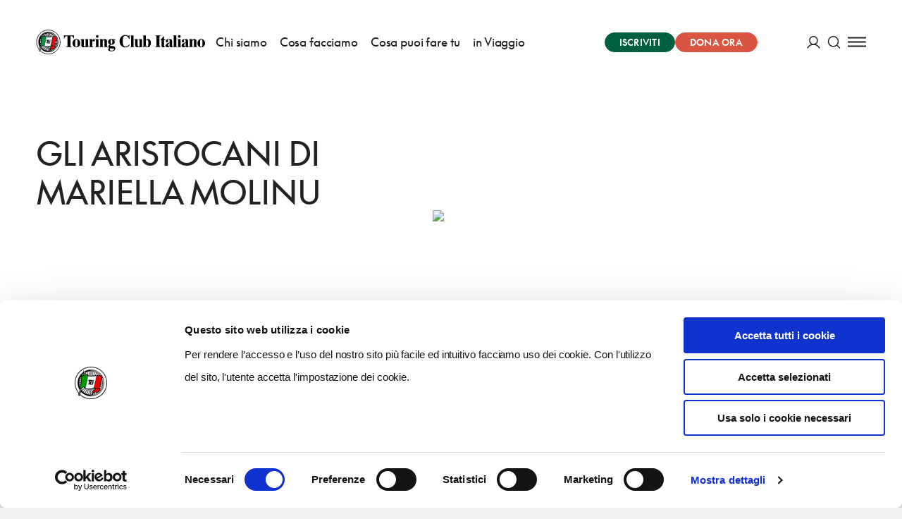

--- FILE ---
content_type: application/javascript; charset=UTF-8
request_url: https://www.touringclub.it/prod/_nuxt/e6deb18.js
body_size: 4561
content:
!function(e){function c(data){for(var c,d,n=data[0],o=data[1],l=data[2],i=0,h=[];i<n.length;i++)d=n[i],Object.prototype.hasOwnProperty.call(r,d)&&r[d]&&h.push(r[d][0]),r[d]=0;for(c in o)Object.prototype.hasOwnProperty.call(o,c)&&(e[c]=o[c]);for(v&&v(data);h.length;)h.shift()();return t.push.apply(t,l||[]),f()}function f(){for(var e,i=0;i<t.length;i++){for(var c=t[i],f=!0,d=1;d<c.length;d++){var o=c[d];0!==r[o]&&(f=!1)}f&&(t.splice(i--,1),e=n(n.s=c[0]))}return e}var d={},r={388:0},t=[];function n(c){if(d[c])return d[c].exports;var f=d[c]={i:c,l:!1,exports:{}};return e[c].call(f.exports,f,f.exports,n),f.l=!0,f.exports}n.e=function(e){var c=[],f=r[e];if(0!==f)if(f)c.push(f[2]);else{var d=new Promise((function(c,d){f=r[e]=[c,d]}));c.push(f[2]=d);var t,script=document.createElement("script");script.charset="utf-8",script.timeout=120,n.nc&&script.setAttribute("nonce",n.nc),script.src=function(e){return n.p+""+{0:"ebff9e8",1:"5a0bc46",2:"ef0662e",3:"60db136",4:"71065af",5:"0fe100a",6:"d5f9cab",7:"2accda9",8:"803e367",9:"e6faee4",10:"1323407",11:"efb3dce",12:"8b9684e",13:"4d72537",14:"584e2db",15:"9bce015",16:"fd94f5b",17:"03e3eb2",18:"04ecfe7",19:"a56094c",20:"f474f5f",21:"c418b99",22:"cd92343",23:"23752b9",24:"b74f593",25:"d147d5d",26:"c916bfc",27:"e5d5e9b",28:"0911574",29:"b2c3c94",30:"61e9092",31:"72915ff",32:"f5b485a",33:"2370a1b",34:"de46f1c",35:"8541a59",36:"a0fef0e",37:"5449642",38:"bdec239",39:"fbe41b1",40:"0a5c7e5",41:"f117840",42:"861cd57",43:"47febd0",44:"817b870",45:"88576ab",46:"ad4b9ab",47:"7e874cc",48:"4a9d6ab",49:"60166dc",50:"44a6b1e",51:"8c4a837",52:"c00dc6e",53:"d7f15f0",54:"f24bef8",55:"bf7b7bb",56:"bb1abdc",57:"dd1481d",58:"58d5ee6",59:"8454dcf",60:"d70800e",61:"377ccd4",62:"511fe14",63:"88db1cf",64:"bd213d6",65:"6d75567",66:"af81702",67:"dae7a64",68:"8446ab3",69:"7b79f53",70:"bc42dc1",71:"6c67a96",72:"6eeac22",73:"aee75f6",74:"4734366",75:"0c692bf",76:"28403c5",77:"9e36b2b",78:"ae2022a",79:"6484640",80:"15cb37c",81:"c2feff3",82:"dbfe66e",83:"8f5ddfa",84:"0d832a3",85:"01f1efe",86:"d0e3a46",87:"71a8437",88:"7e9328a",89:"9299668",90:"f030590",91:"276c6a8",92:"5812b9c",93:"7aa88a5",94:"3969955",95:"2b2a816",98:"fb026fd",99:"a90e3bb",100:"b0a95e8",101:"8f303b7",102:"11e5fd2",103:"fcf4615",104:"85e8c23",105:"b904cdc",106:"736ca2f",107:"f5a2132",108:"ef66811",109:"a393b5c",110:"a1886bb",111:"fad3a24",112:"e0dfbf0",113:"e0e31a1",114:"a4e98d8",115:"fd6b0c3",116:"d9e252c",117:"23ebb32",118:"f2be94e",119:"bb2629d",120:"b52f697",121:"efa6cda",122:"7554f65",123:"a391f5f",124:"6a498df",125:"f5a8c3a",126:"651b942",127:"ca9bf63",128:"0883f90",129:"34fd28d",130:"6a72921",131:"d4168bf",132:"9181316",133:"38d5359",134:"b0cb3ec",135:"3ede755",136:"bc6a15c",137:"1c33eab",138:"7b14d78",139:"d01d718",140:"c34257b",141:"c5b1c2d",142:"3f46157",143:"61c34e8",144:"35e30cc",145:"903b2fd",146:"c970f7d",147:"96c8fa0",148:"1d037e2",149:"4831ee7",150:"9609b81",151:"d486f86",152:"bc62a9c",153:"cb331aa",154:"821f499",155:"8a95866",156:"8cba190",157:"b9c8dd2",158:"f41319e",159:"6d7ea6c",160:"a4e48f8",161:"4238496",162:"097f05a",163:"37efa04",164:"62b20de",165:"0217384",166:"950e1b0",167:"ec0c27d",168:"4b35e32",169:"e47f5d5",170:"1b9c1c8",171:"2190ff8",172:"ae147cf",173:"6beecbe",174:"0295319",175:"9e702c0",176:"51f2d7b",177:"50ddbb5",178:"c16c17d",179:"d575f69",180:"df345e2",181:"5436f56",182:"861deb6",183:"2796f33",184:"0d0b27b",185:"3a6494c",186:"2d29ddc",187:"c6f815c",188:"3d49a9f",189:"b11a6be",190:"879f32d",191:"ccc6dfe",192:"998da46",193:"cf93cac",194:"8167f2b",195:"2627bc6",196:"87393c1",197:"48a13cb",198:"4b49590",199:"d13fffb",200:"fee4104",201:"3eb21f9",202:"38da9bc",203:"c52c309",204:"ad699c9",205:"62bff04",206:"6dfef60",207:"2c936c2",208:"4badabc",209:"4f68cdd",210:"339fb2d",211:"fcc95ac",212:"5181be7",213:"110019d",214:"857329b",215:"4387737",216:"9f597f3",217:"40e4e2a",218:"5d20fcf",219:"658aff4",220:"69e3e77",221:"1d6da38",222:"c96036b",223:"033c857",224:"cac1984",225:"6f7e76b",226:"d1ce296",227:"333b325",228:"01c605f",229:"5d14e33",230:"b64ec1f",231:"06737ed",232:"1d308b1",233:"d5bdb63",234:"9a08e60",235:"ac364aa",236:"11d1b21",237:"be71eae",238:"6beb450",239:"7dc85e3",240:"10c4895",241:"0bed09e",242:"7a872c7",243:"e5a593c",244:"fa219e6",245:"2aedd5c",246:"aca564e",247:"2f4a6bf",248:"18b48e5",249:"a6bdc98",250:"7e1ee88",251:"3ca602b",252:"d101308",253:"55d2a00",254:"a3b8242",255:"7222f70",256:"5166730",257:"c85705e",258:"22fcad7",259:"5906bae",260:"d145577",261:"5db49e6",262:"333a59a",263:"23b1e78",264:"e479084",265:"1d8c6b9",266:"28aca16",267:"4e590d7",268:"fd06aab",269:"59d75b6",270:"0c3baab",271:"e33a489",272:"62df74d",273:"2db9c5e",274:"d94c96a",275:"3e85c5c",276:"44102e4",277:"5afbacb",278:"99b159b",279:"04903e5",280:"3ea5920",281:"c727bdd",282:"1990964",283:"937d1e0",284:"f1187c9",285:"64a56e4",286:"7d7558c",287:"e6e67b1",288:"6c35f7d",289:"a5a09f0",290:"5c9d300",291:"d3f9817",292:"94b9b95",293:"434065a",294:"50c7866",295:"6cbe122",296:"6ac9650",297:"f8e44ad",298:"84e3e4f",299:"82e75cf",300:"29d5d19",301:"721ed1e",302:"a0c4079",303:"4814f6b",304:"555677a",305:"58f124a",306:"6428296",307:"2f18220",308:"da5c6a2",309:"feb16b3",310:"5f836e0",311:"9d64964",312:"8cfe3f8",313:"1334f39",314:"032240f",315:"fc8ce98",316:"e261004",317:"b883fd3",318:"61a4778",319:"91287cb",320:"c1f9d87",321:"8aea5cd",322:"8d9743a",323:"f9fc7bc",324:"435d824",325:"3874d28",326:"2f8f991",327:"a179e6d",328:"77de681",329:"26f237a",330:"22e0952",331:"b9be69b",332:"c2f2061",333:"b1b82c3",334:"e27903c",335:"58d3c78",336:"9b4600b",337:"e4608a0",338:"de53d6d",339:"5f20e82",340:"eccfb11",341:"d7de905",342:"90cd599",343:"49c2d7a",344:"a18690f",345:"10944b5",346:"33d65e2",347:"b1f0d6e",348:"e3a8d9b",349:"398b7a8",350:"dfff45f",351:"35ae02d",352:"ec92351",353:"40a1184",354:"0604cda",355:"e60bac9",356:"22fb8bb",357:"c41a1fa",358:"c5d6dad",359:"b61f471",360:"74e923c",361:"1e67dba",362:"c32eac4",363:"27ba396",364:"7544322",365:"95f34e0",366:"626a2ab",367:"67969d8",368:"79d5eea",369:"3c94dc8",370:"4f74cef",371:"a20a4c8",372:"62a961d",373:"db039ec",374:"35f6ff8",375:"dcb06ee",376:"518292f",377:"39cdde3",378:"18858c2",379:"615eae5",380:"9e877c0",381:"fa9ff85",382:"629a9dc",383:"ee27f4a",384:"b1003f3",385:"f001b2e",386:"68ca862",387:"a66dd77",390:"b7dc220",391:"9610a83",392:"9df0cfd",393:"3410308",394:"3207aa7",395:"89844ce",396:"3d87d20",397:"b31289b",398:"a37af15",399:"9cbd8a0",400:"fc03964",401:"ef548b6",402:"c259e76",403:"13e094e",404:"71f7cc7",405:"8ab6b02",406:"089a4eb",407:"77e6ccf",408:"0891d96",409:"7f2f1e4",410:"9dafc19",411:"97bce1d",412:"ddbf874",413:"54967c0",414:"f789a70",415:"ad6a697",416:"a34e103",417:"26d27bf",418:"9e422eb",419:"fb6d5f1",420:"256733b",421:"cb6b278",422:"129b7bf",423:"773dfb6",424:"4001dab",425:"106e251",426:"acb8e1b",427:"3bd66ab",428:"2f6d10a",429:"d67835e",430:"42e964c",431:"b030760",432:"26e9ae3",433:"a417ca2",434:"83533a4",435:"abad8a4",436:"eb592be",437:"31b9d2a",438:"6568fd9",439:"9eabbfd",440:"7b75d42",441:"1230b7e",442:"96f09d4",443:"146816c",444:"29c5425",445:"8016d45",446:"404c8e9",447:"b0ded72",448:"c46a74e",449:"be3dd64",450:"465679b",451:"d2616f8",452:"5342870",453:"b925374",454:"b8ba814",455:"a328f07",456:"a0ee1e5",457:"aa93390",458:"4410ae2",459:"0ea7a62",460:"e98bf45",461:"4b1cc5d",462:"9a7e7bd",463:"a88ec4e",464:"965a8e9",465:"b151100",466:"9b5fb98",467:"bb34e49",468:"e0c2a7a",469:"b55e918",470:"d15eb2d",471:"df9ee44",472:"ccd80d6",473:"7bca91e",474:"e50e8ff",475:"0f77de1",476:"b941047",477:"6520c08",478:"1a69248",479:"f9fb9f2",480:"88f51c7",481:"ed11115",482:"10b3bae",483:"5142062",484:"2929077",485:"5b7813c",486:"d2e0865",487:"2561628",488:"40957c1",489:"0cb3ec6",490:"0aa6016",491:"d4ca9a6"}[e]+".js"}(e);var o=new Error;t=function(c){script.onerror=script.onload=null,clearTimeout(l);var f=r[e];if(0!==f){if(f){var d=c&&("load"===c.type?"missing":c.type),t=c&&c.target&&c.target.src;o.message="Loading chunk "+e+" failed.\n("+d+": "+t+")",o.name="ChunkLoadError",o.type=d,o.request=t,f[1](o)}r[e]=void 0}};var l=setTimeout((function(){t({type:"timeout",target:script})}),12e4);script.onerror=script.onload=t,document.head.appendChild(script)}return Promise.all(c)},n.m=e,n.c=d,n.d=function(e,c,f){n.o(e,c)||Object.defineProperty(e,c,{enumerable:!0,get:f})},n.r=function(e){"undefined"!=typeof Symbol&&Symbol.toStringTag&&Object.defineProperty(e,Symbol.toStringTag,{value:"Module"}),Object.defineProperty(e,"__esModule",{value:!0})},n.t=function(e,c){if(1&c&&(e=n(e)),8&c)return e;if(4&c&&"object"==typeof e&&e&&e.__esModule)return e;var f=Object.create(null);if(n.r(f),Object.defineProperty(f,"default",{enumerable:!0,value:e}),2&c&&"string"!=typeof e)for(var d in e)n.d(f,d,function(c){return e[c]}.bind(null,d));return f},n.n=function(e){var c=e&&e.__esModule?function(){return e.default}:function(){return e};return n.d(c,"a",c),c},n.o=function(object,e){return Object.prototype.hasOwnProperty.call(object,e)},n.p="/prod/_nuxt/",n.oe=function(e){throw console.error(e),e};var o=window.webpackJsonp=window.webpackJsonp||[],l=o.push.bind(o);o.push=c,o=o.slice();for(var i=0;i<o.length;i++)c(o[i]);var v=l;f()}([]);

--- FILE ---
content_type: application/javascript; charset=UTF-8
request_url: https://www.touringclub.it/prod/_nuxt/60db136.js
body_size: 26118
content:
(window.webpackJsonp=window.webpackJsonp||[]).push([[3,160,198],{604:function(module,__webpack_exports__,__webpack_require__){"use strict";eval("// ESM COMPAT FLAG\n__webpack_require__.r(__webpack_exports__);\n\n// CONCATENATED MODULE: ./node_modules/vue-loader/lib/loaders/templateLoader.js??vue-loader-options!./node_modules/@nuxt/components/dist/loader.js??ref--0-0!./node_modules/vue-loader/lib??vue-loader-options!./components/commons/MainContent.vue?vue&type=template&id=80cf8bb0&\nvar render = function () {\nvar _obj;\nvar _vm=this;var _h=_vm.$createElement;var _c=_vm._self._c||_h;return (_vm.isContentVisible)?_c('div',{staticClass:\"main-content grid\",class:( _obj = {}, _obj[(\"main-content--\" + _vm.skin)] = _vm.skin, _obj )},[_vm._t(\"beforeMainContent\"),_vm._v(\" \"),((_vm.blocks && _vm.blocks.length) || _vm.geocmsContent.description)?_c('div',{staticClass:\"main-content__blocks\"},[(_vm.geocmsContent && _vm.geocmsContent.description)?_c('geo-cms-content',{staticClass:\"main-content__blocks__item main-content__blocks__item--sponsored\",attrs:{\"sponsored\":_vm.geocmsContent.sponsored}},[_vm._v(\"\\n      \"+_vm._s(_vm.geocmsContent.description)+\"\\n    \")]):(_vm.mainContent && _vm.mainContent.length)?[_vm._l((_vm.mainContent),function(block,index){\n  var _obj;\nreturn _c('block-' + block.blockName.replace('/', '-'),{key:index,tag:\"component\",class:( _obj = {\n          'main-content__blocks__item': true\n        }, _obj[(\"main-content__blocks__item--\" + (block.blockName.replace(\n            '/',\n            '-'\n          )))] = block.blockName, _obj ),attrs:{\"block\":block}})}),_vm._v(\" \"),(_vm.moreContent)?[_c('div',{staticClass:\"main-content__blocks__more is-hidden\",attrs:{\"id\":\"more-content\"}},_vm._l((_vm.moreContent),function(block,index){\n        var _obj;\nreturn _c('block-' + block.blockName.replace('/', '-'),{key:index,tag:\"component\",class:( _obj = {\n              'main-content__blocks__item': true\n            }, _obj[(\"main-content__blocks__item--\" + (block.blockName.replace(\n                '/',\n                '-'\n              )))] = block.blockName, _obj ),attrs:{\"block\":block}})}),1)]:_vm._e()]:_vm._e(),_vm._v(\" \"),_vm._t(\"afterMainContent\")],2):_vm._e(),_vm._v(\" \"),_vm._t(\"share\",function(){return [_c('div',{staticClass:\"main-content__share\"},[_c('share-button',[_vm._v(\"Condividi\")]),_vm._v(\" \"),(_vm.postLikes.id)?_c('like-counter',{attrs:{\"count\":+_vm.postLikes.count,\"post-id\":_vm.postLikes.id}}):_vm._e()],1)]}),_vm._v(\" \"),(_vm.$slots.sidebar || _vm.$scopedSlots.sidebar)?_c('aside',{staticClass:\"main-content__sidebar\"},[_vm._t(\"sidebar\")],2):_vm._e()],2):_vm._e()}\nvar staticRenderFns = []\n\n\n// CONCATENATED MODULE: ./components/commons/MainContent.vue?vue&type=template&id=80cf8bb0&\n\n// EXTERNAL MODULE: ./node_modules/core-js/modules/es.object.keys.js\nvar es_object_keys = __webpack_require__(15);\n\n// EXTERNAL MODULE: ./node_modules/core-js/modules/es.object.get-own-property-descriptor.js\nvar es_object_get_own_property_descriptor = __webpack_require__(24);\n\n// EXTERNAL MODULE: ./node_modules/core-js/modules/web.dom-collections.for-each.js\nvar web_dom_collections_for_each = __webpack_require__(9);\n\n// EXTERNAL MODULE: ./node_modules/core-js/modules/es.object.get-own-property-descriptors.js\nvar es_object_get_own_property_descriptors = __webpack_require__(25);\n\n// EXTERNAL MODULE: ./node_modules/@babel/runtime/helpers/esm/defineProperty.js\nvar defineProperty = __webpack_require__(5);\n\n// EXTERNAL MODULE: ./node_modules/core-js/modules/es.object.to-string.js\nvar es_object_to_string = __webpack_require__(21);\n\n// EXTERNAL MODULE: ./node_modules/core-js/modules/es.string.iterator.js\nvar es_string_iterator = __webpack_require__(31);\n\n// EXTERNAL MODULE: ./node_modules/core-js/modules/web.dom-collections.iterator.js\nvar web_dom_collections_iterator = __webpack_require__(39);\n\n// EXTERNAL MODULE: ./node_modules/core-js/modules/es.array.find.js\nvar es_array_find = __webpack_require__(56);\n\n// EXTERNAL MODULE: ./node_modules/core-js/modules/es.object.values.js\nvar es_object_values = __webpack_require__(301);\n\n// EXTERNAL MODULE: ./node_modules/core-js/modules/es.array.filter.js\nvar es_array_filter = __webpack_require__(11);\n\n// EXTERNAL MODULE: ./node_modules/core-js/modules/es.symbol.js\nvar es_symbol = __webpack_require__(19);\n\n// EXTERNAL MODULE: ./node_modules/core-js/modules/es.symbol.description.js\nvar es_symbol_description = __webpack_require__(69);\n\n// EXTERNAL MODULE: ./node_modules/core-js/modules/es.array.join.js\nvar es_array_join = __webpack_require__(45);\n\n// EXTERNAL MODULE: ./node_modules/core-js/modules/es.regexp.exec.js\nvar es_regexp_exec = __webpack_require__(8);\n\n// EXTERNAL MODULE: ./node_modules/core-js/modules/es.string.split.js\nvar es_string_split = __webpack_require__(43);\n\n// EXTERNAL MODULE: ./node_modules/core-js/modules/es.string.replace.js\nvar es_string_replace = __webpack_require__(27);\n\n// EXTERNAL MODULE: ./node_modules/core-js/modules/es.array.find-index.js\nvar es_array_find_index = __webpack_require__(570);\n\n// EXTERNAL MODULE: ./node_modules/core-js/modules/es.array.slice.js\nvar es_array_slice = __webpack_require__(49);\n\n// EXTERNAL MODULE: ./components/commons/ShareButton.vue + 4 modules\nvar ShareButton = __webpack_require__(824);\n\n// EXTERNAL MODULE: ./components/commons/LikeCounter.vue + 4 modules\nvar LikeCounter = __webpack_require__(825);\n\n// EXTERNAL MODULE: ./components/commons/GeoCmsContent.vue + 4 modules\nvar GeoCmsContent = __webpack_require__(826);\n\n// EXTERNAL MODULE: ./mixins/index.js + 7 modules\nvar mixins = __webpack_require__(179);\n\n// EXTERNAL MODULE: ./helpers/utils.js\nvar utils = __webpack_require__(28);\n\n// CONCATENATED MODULE: ./node_modules/babel-loader/lib??ref--2-0!./node_modules/@nuxt/components/dist/loader.js??ref--0-0!./node_modules/vue-loader/lib??vue-loader-options!./components/commons/MainContent.vue?vue&type=script&lang=js&\n\n\n\n\n\n\nfunction ownKeys(object, enumerableOnly) { var keys = Object.keys(object); if (Object.getOwnPropertySymbols) { var symbols = Object.getOwnPropertySymbols(object); if (enumerableOnly) { symbols = symbols.filter(function (sym) { return Object.getOwnPropertyDescriptor(object, sym).enumerable; }); } keys.push.apply(keys, symbols); } return keys; }\n\nfunction _objectSpread(target) { for (var i = 1; i < arguments.length; i++) { var source = arguments[i] != null ? arguments[i] : {}; if (i % 2) { ownKeys(Object(source), true).forEach(function (key) { Object(defineProperty[\"a\" /* default */])(target, key, source[key]); }); } else if (Object.getOwnPropertyDescriptors) { Object.defineProperties(target, Object.getOwnPropertyDescriptors(source)); } else { ownKeys(Object(source)).forEach(function (key) { Object.defineProperty(target, key, Object.getOwnPropertyDescriptor(source, key)); }); } } return target; }\n\n\n\n\n\n\n\n\n\n\n\n\n\n\n\n//\n//\n//\n//\n//\n//\n//\n//\n//\n//\n//\n//\n//\n//\n//\n//\n//\n//\n//\n//\n//\n//\n//\n//\n//\n//\n//\n//\n//\n//\n//\n//\n//\n//\n//\n//\n//\n//\n//\n//\n//\n//\n//\n//\n//\n//\n//\n//\n//\n//\n//\n//\n//\n//\n//\n//\n//\n//\n//\n//\n//\n//\n//\n//\n//\n//\n//\n//\n//\n//\n//\n//\n//\n//\n//\n//\n//\n\n\n\n\n\nvar blockNames = ['BlockCoreHeading', 'BlockCoreImage', 'BlockCoreColumns', 'BlockCoreGallery', 'BlockCoreParagraph', 'BlockCoreList', 'BlockCoreVideo', 'BlockCoreEmbedYoutube', 'BlockCoreEmbedVimeo', 'BlockCoreHtml', 'BlockCoreQuote', 'BlockCoreMore', 'BlockCoreSeparator'];\nvar blocks = {};\nblockNames.forEach(function (name) {\n  blocks[name] = function () {\n    return __webpack_require__(766)(\"./\".concat(name));\n  };\n});\n/* harmony default export */ var MainContentvue_type_script_lang_js_ = ({\n  name: 'MainContent',\n  components: _objectSpread({\n    ShareButton: ShareButton[\"default\"],\n    LikeCounter: LikeCounter[\"default\"],\n    GeoCmsContent: GeoCmsContent[\"default\"]\n  }, blocks),\n  mixins: [mixins[\"e\" /* loginAnchorClick */]],\n  props: {\n    skin: {\n      type: String,\n      default: function _default() {\n        return 'default';\n      }\n    },\n    blocks: {\n      type: Array,\n      default: function _default() {\n        return [];\n      }\n    },\n    attachments: {\n      type: Object,\n      default: function _default() {\n        return {\n          title: 'Scarica gli allegati',\n          items: []\n        };\n      }\n    },\n    postLikes: {\n      type: Object,\n      default: function _default() {\n        return {};\n      }\n    },\n    geocmsContent: {\n      type: Object,\n      default: function _default() {\n        return {\n          description: '',\n          sponsored: false\n        };\n      }\n    }\n  },\n  computed: {\n    isContentVisible: function isContentVisible() {\n      var _this$blocks;\n\n      return ((_this$blocks = this.blocks) === null || _this$blocks === void 0 ? void 0 : _this$blocks.length) || this.hasValidSidebarSlot;\n    },\n    hasValidSidebarSlot: function hasValidSidebarSlot() {\n      var _this$$slots, _this$$slots$sidebar, _mainSidebar$componen;\n\n      if (!((_this$$slots = this.$slots) !== null && _this$$slots !== void 0 && (_this$$slots$sidebar = _this$$slots.sidebar) !== null && _this$$slots$sidebar !== void 0 && _this$$slots$sidebar.length)) {\n        return false;\n      }\n\n      var mainSidebar = this.$slots.sidebar.find(function (component) {\n        var _component$componentO;\n\n        return (component === null || component === void 0 ? void 0 : (_component$componentO = component.componentOptions) === null || _component$componentO === void 0 ? void 0 : _component$componentO.tag) === 'main-sidebar';\n      });\n      return mainSidebar ? Object.values((_mainSidebar$componen = mainSidebar.componentOptions.propsData) === null || _mainSidebar$componen === void 0 ? void 0 : _mainSidebar$componen.items).some(function (item) {\n        return item.is_active || typeof item.is_active === 'undefined';\n      }) : true;\n    },\n    validBlocks: function validBlocks() {\n      var _this = this;\n\n      return this.blocks.filter(function (block) {\n        var _this$geocmsContent;\n\n        var hasValidBlockName = typeof (block === null || block === void 0 ? void 0 : block.blockName) === 'string';\n\n        if (!((_this$geocmsContent = _this.geocmsContent) !== null && _this$geocmsContent !== void 0 && _this$geocmsContent.description)) {\n          return hasValidBlockName;\n        }\n\n        var blockContent = Object(utils[\"g\" /* extractFromTag */])(block.innerHTML, 'p').replace(/<br \\/>/g, '').split('\\n').join(' ');\n\n        var geocmsDescription = _this.geocmsContent.description.split('\\n').join('');\n\n        return hasValidBlockName && blockContent !== geocmsDescription;\n      });\n    },\n    readMoreBlockIndex: function readMoreBlockIndex() {\n      return this.validBlocks.findIndex(function (block) {\n        return block.blockName === 'core/more';\n      });\n    },\n    hadReadMoreBlock: function hadReadMoreBlock() {\n      return this.readMoreBlockIndex >= 0;\n    },\n    mainContent: function mainContent() {\n      return this.hadReadMoreBlock ? this.validBlocks.slice(0, this.readMoreBlockIndex + 1) : this.validBlocks;\n    },\n    moreContent: function moreContent() {\n      return this.hadReadMoreBlock ? this.validBlocks.slice(this.readMoreBlockIndex + 1).filter(function (block) {\n        return block.blockName !== 'core/more';\n      }) : null;\n    }\n  }\n});\n// CONCATENATED MODULE: ./components/commons/MainContent.vue?vue&type=script&lang=js&\n /* harmony default export */ var commons_MainContentvue_type_script_lang_js_ = (MainContentvue_type_script_lang_js_); \n// EXTERNAL MODULE: ./components/commons/MainContent.vue?vue&type=style&index=0&lang=scss&\nvar MainContentvue_type_style_index_0_lang_scss_ = __webpack_require__(836);\n\n// EXTERNAL MODULE: ./node_modules/vue-loader/lib/runtime/componentNormalizer.js\nvar componentNormalizer = __webpack_require__(3);\n\n// CONCATENATED MODULE: ./components/commons/MainContent.vue\n\n\n\n\n\n\n/* normalize component */\n\nvar component = Object(componentNormalizer[\"a\" /* default */])(\n  commons_MainContentvue_type_script_lang_js_,\n  render,\n  staticRenderFns,\n  false,\n  null,\n  null,\n  null\n  \n)\n\n/* harmony default export */ var MainContent = __webpack_exports__[\"default\"] = (component.exports);//# sourceURL=[module]\n//# sourceMappingURL=[data-uri]\n//# sourceURL=webpack-internal:///604\n")},672:function(module,exports,__webpack_require__){eval("// style-loader: Adds some css to the DOM by adding a <style> tag\n\n// load the styles\nvar content = __webpack_require__(796);\nif(content.__esModule) content = content.default;\nif(typeof content === 'string') content = [[module.i, content, '']];\nif(content.locals) module.exports = content.locals;\n// add the styles to the DOM\nvar add = __webpack_require__(18).default\nvar update = add(\"2e289290\", content, true, {\"sourceMap\":false});//# sourceURL=[module]\n//# sourceMappingURL=[data-uri]\n//# sourceURL=webpack-internal:///672\n")},673:function(module,exports,__webpack_require__){eval("// style-loader: Adds some css to the DOM by adding a <style> tag\n\n// load the styles\nvar content = __webpack_require__(798);\nif(content.__esModule) content = content.default;\nif(typeof content === 'string') content = [[module.i, content, '']];\nif(content.locals) module.exports = content.locals;\n// add the styles to the DOM\nvar add = __webpack_require__(18).default\nvar update = add(\"64bec638\", content, true, {\"sourceMap\":false});//# sourceURL=[module]\n//# sourceMappingURL=[data-uri]\n//# sourceURL=webpack-internal:///673\n")},674:function(module,exports,__webpack_require__){eval("// style-loader: Adds some css to the DOM by adding a <style> tag\n\n// load the styles\nvar content = __webpack_require__(800);\nif(content.__esModule) content = content.default;\nif(typeof content === 'string') content = [[module.i, content, '']];\nif(content.locals) module.exports = content.locals;\n// add the styles to the DOM\nvar add = __webpack_require__(18).default\nvar update = add(\"745d7990\", content, true, {\"sourceMap\":false});//# sourceURL=[module]\n//# sourceMappingURL=[data-uri]\n//# sourceURL=webpack-internal:///674\n")},730:function(module,exports,__webpack_require__){eval("// style-loader: Adds some css to the DOM by adding a <style> tag\n\n// load the styles\nvar content = __webpack_require__(837);\nif(content.__esModule) content = content.default;\nif(typeof content === 'string') content = [[module.i, content, '']];\nif(content.locals) module.exports = content.locals;\n// add the styles to the DOM\nvar add = __webpack_require__(18).default\nvar update = add(\"55b43f58\", content, true, {\"sourceMap\":false});//# sourceURL=[module]\n//# sourceMappingURL=[data-uri]\n//# sourceURL=webpack-internal:///730\n")},766:function(module,exports,__webpack_require__){eval('var map = {\n\t"./BlockAcfFigures": [\n\t\t771,\n\t\t29\n\t],\n\t"./BlockAcfFigures.vue": [\n\t\t771,\n\t\t29\n\t],\n\t"./BlockCoreColumns": [\n\t\t765,\n\t\t90\n\t],\n\t"./BlockCoreColumns.vue": [\n\t\t765,\n\t\t90\n\t],\n\t"./BlockCoreEmbedVimeo": [\n\t\t772,\n\t\t30\n\t],\n\t"./BlockCoreEmbedVimeo.vue": [\n\t\t772,\n\t\t30\n\t],\n\t"./BlockCoreEmbedYoutube": [\n\t\t773,\n\t\t31\n\t],\n\t"./BlockCoreEmbedYoutube.vue": [\n\t\t773,\n\t\t31\n\t],\n\t"./BlockCoreGallery": [\n\t\t774,\n\t\t32\n\t],\n\t"./BlockCoreGallery.vue": [\n\t\t774,\n\t\t32\n\t],\n\t"./BlockCoreHeading": [\n\t\t775,\n\t\t33\n\t],\n\t"./BlockCoreHeading.vue": [\n\t\t775,\n\t\t33\n\t],\n\t"./BlockCoreHtml": [\n\t\t776,\n\t\t34\n\t],\n\t"./BlockCoreHtml.vue": [\n\t\t776,\n\t\t34\n\t],\n\t"./BlockCoreImage": [\n\t\t777,\n\t\t35\n\t],\n\t"./BlockCoreImage.vue": [\n\t\t777,\n\t\t35\n\t],\n\t"./BlockCoreList": [\n\t\t778,\n\t\t36\n\t],\n\t"./BlockCoreList.vue": [\n\t\t778,\n\t\t36\n\t],\n\t"./BlockCoreMore": [\n\t\t779,\n\t\t37\n\t],\n\t"./BlockCoreMore.vue": [\n\t\t779,\n\t\t37\n\t],\n\t"./BlockCoreParagraph": [\n\t\t724,\n\t\t38\n\t],\n\t"./BlockCoreParagraph.vue": [\n\t\t724,\n\t\t38\n\t],\n\t"./BlockCoreQuote": [\n\t\t780,\n\t\t39\n\t],\n\t"./BlockCoreQuote.vue": [\n\t\t780,\n\t\t39\n\t],\n\t"./BlockCoreSeparator": [\n\t\t781,\n\t\t40\n\t],\n\t"./BlockCoreSeparator.vue": [\n\t\t781,\n\t\t40\n\t],\n\t"./BlockCoreVideo": [\n\t\t782,\n\t\t41\n\t],\n\t"./BlockCoreVideo.vue": [\n\t\t782,\n\t\t41\n\t]\n};\nfunction webpackAsyncContext(req) {\n\tif(!__webpack_require__.o(map, req)) {\n\t\treturn Promise.resolve().then(function() {\n\t\t\tvar e = new Error("Cannot find module \'" + req + "\'");\n\t\t\te.code = \'MODULE_NOT_FOUND\';\n\t\t\tthrow e;\n\t\t});\n\t}\n\n\tvar ids = map[req], id = ids[0];\n\treturn __webpack_require__.e(ids[1]).then(function() {\n\t\treturn __webpack_require__(id);\n\t});\n}\nwebpackAsyncContext.keys = function webpackAsyncContextKeys() {\n\treturn Object.keys(map);\n};\nwebpackAsyncContext.id = 766;\nmodule.exports = webpackAsyncContext;//# sourceURL=[module]\n//# sourceMappingURL=[data-uri]\n//# sourceURL=webpack-internal:///766\n')},795:function(module,__webpack_exports__,__webpack_require__){"use strict";eval("/* harmony import */ var [base64] = __webpack_require__(672);\n/* harmony import */ var [base64] = /*#__PURE__*/__webpack_require__.n([base64]);\n/* unused harmony reexport * */\n//# sourceURL=[module]\n//# sourceMappingURL=[data-uri]\n//# sourceURL=webpack-internal:///795\n")},796:function(module,exports,__webpack_require__){eval('// Imports\nvar ___CSS_LOADER_API_IMPORT___ = __webpack_require__(17);\nvar ___CSS_LOADER_EXPORT___ = ___CSS_LOADER_API_IMPORT___(false);\n// Module\n___CSS_LOADER_EXPORT___.push([module.i, ".share-button{display:flex;align-items:center;border:0;margin-bottom:1.875rem;padding:0;font-size:.875rem;font-weight:500;line-height:1;letter-spacing:.0175rem;text-transform:uppercase;color:var(--accent-color);background-color:transparent}.share-button:hover{text-decoration:underline}.share-button__icon{display:block;width:1.5rem;height:1.75rem;margin-left:.75rem}", ""]);\n// Exports\nmodule.exports = ___CSS_LOADER_EXPORT___;\n//# sourceURL=[module]\n//# sourceMappingURL=[data-uri]\n//# sourceURL=webpack-internal:///796\n')},797:function(module,__webpack_exports__,__webpack_require__){"use strict";eval("/* harmony import */ var [base64] = __webpack_require__(673);\n/* harmony import */ var [base64] = /*#__PURE__*/__webpack_require__.n([base64]);\n/* unused harmony reexport * */\n//# sourceURL=[module]\n//# sourceMappingURL=[data-uri]\n//# sourceURL=webpack-internal:///797\n")},798:function(module,exports,__webpack_require__){eval('// Imports\nvar ___CSS_LOADER_API_IMPORT___ = __webpack_require__(17);\nvar ___CSS_LOADER_EXPORT___ = ___CSS_LOADER_API_IMPORT___(false);\n// Module\n___CSS_LOADER_EXPORT___.push([module.i, ".like-counter{font-size:.8125rem;text-transform:uppercase;text-align:center;color:#4c9268}.like-counter:not(:first-child){padding-top:1.375rem;border-top:1px solid rgba(34,34,34,.2)}.like-counter:not(:last-child){padding-bottom:1.75rem;border-bottom:1px solid rgba(34,34,34,.2)}.like-counter__wrapper{opacity:1;transition:opacity .3s ease-out;pointer-events:all}.like-counter.is-loading .like-counter__wrapper{pointer-events:none;-webkit-animation-name:loading;animation-name:loading;-webkit-animation-duration:1s;animation-duration:1s;animation-direction:alternate-reverse;-webkit-animation-iteration-count:infinite;animation-iteration-count:infinite}.like-counter__total{display:block;font-size:2.25rem}.like-counter__button{display:block;width:100%;margin-top:1.25rem;padding:.625rem 1.25rem;border:0;border-radius:1.25rem;font-size:.8125rem;line-height:1.25;letter-spacing:.02em;text-transform:uppercase;color:#fff;background-color:#4c9268;opacity:1;transition:.3s ease-out}.like-counter__button:hover{background-color:#005f40}@-webkit-keyframes loading{0%{opacity:1}to{opacity:.4}}@keyframes loading{0%{opacity:1}to{opacity:.4}}", ""]);\n// Exports\nmodule.exports = ___CSS_LOADER_EXPORT___;\n//# sourceURL=[module]\n//# sourceMappingURL=[data-uri]\n//# sourceURL=webpack-internal:///798\n')},799:function(module,__webpack_exports__,__webpack_require__){"use strict";eval("/* harmony import */ var [base64] = __webpack_require__(674);\n/* harmony import */ var [base64] = /*#__PURE__*/__webpack_require__.n([base64]);\n/* unused harmony reexport * */\n//# sourceURL=[module]\n//# sourceMappingURL=[data-uri]\n//# sourceURL=webpack-internal:///799\n")},800:function(module,exports,__webpack_require__){eval('// Imports\nvar ___CSS_LOADER_API_IMPORT___ = __webpack_require__(17);\nvar ___CSS_LOADER_EXPORT___ = ___CSS_LOADER_API_IMPORT___(false);\n// Module\n___CSS_LOADER_EXPORT___.push([module.i, ".geocms-content{position:relative}.geocms-content--sponsored{border-top:1px solid rgba(34,34,34,.2);border-bottom:1px solid rgba(34,34,34,.2);padding-top:1.25rem;padding-bottom:1.25rem}@media screen and (min-width:64em){.geocms-content--sponsored{padding-top:2.5rem;padding-bottom:2.5rem}}.geocms-content:not(:last-child){margin-bottom:2.5rem}.geocms-content__label{display:block;padding-right:1.375rem;position:absolute;top:0;left:0;transform:translateY(-50%);font-size:.75rem;line-height:1.5;font-style:normal;font-weight:500;text-transform:uppercase;color:#005f40;background-color:#f2f5f3}.-orange-flags .geocms-content__label{background-color:#fbf7f2}.geocms-content p{margin:0;font-size:1.0625rem}@media screen and (min-width:64em){.geocms-content p{font-size:1.25rem}}", ""]);\n// Exports\nmodule.exports = ___CSS_LOADER_EXPORT___;\n//# sourceURL=[module]\n//# sourceMappingURL=[data-uri]\n//# sourceURL=webpack-internal:///800\n')},824:function(module,__webpack_exports__,__webpack_require__){"use strict";eval('// ESM COMPAT FLAG\n__webpack_require__.r(__webpack_exports__);\n\n// CONCATENATED MODULE: ./node_modules/vue-loader/lib/loaders/templateLoader.js??vue-loader-options!./node_modules/@nuxt/components/dist/loader.js??ref--0-0!./node_modules/vue-loader/lib??vue-loader-options!./components/commons/ShareButton.vue?vue&type=template&id=fe426836&\nvar render = function () {var _vm=this;var _h=_vm.$createElement;var _c=_vm._self._c||_h;return _c(\'button\',{staticClass:"share-button",attrs:{"type":"button"},on:{"click":function($event){$event.preventDefault();return _vm.showSharing.apply(null, arguments)}}},[_vm._t("default"),_vm._v(" "),_c(\'svg-icon\',{staticClass:"share-button__icon",attrs:{"name":"icon-share"}})],2)}\nvar staticRenderFns = []\n\n\n// CONCATENATED MODULE: ./components/commons/ShareButton.vue?vue&type=template&id=fe426836&\n\n// CONCATENATED MODULE: ./node_modules/babel-loader/lib??ref--2-0!./node_modules/@nuxt/components/dist/loader.js??ref--0-0!./node_modules/vue-loader/lib??vue-loader-options!./components/commons/ShareButton.vue?vue&type=script&lang=js&\n//\n//\n//\n//\n//\n//\n//\n/* harmony default export */ var ShareButtonvue_type_script_lang_js_ = ({\n  methods: {\n    showSharing: function showSharing() {\n      this.$store.dispatch(\'setSharing\', true);\n    }\n  }\n});\n// CONCATENATED MODULE: ./components/commons/ShareButton.vue?vue&type=script&lang=js&\n /* harmony default export */ var commons_ShareButtonvue_type_script_lang_js_ = (ShareButtonvue_type_script_lang_js_); \n// EXTERNAL MODULE: ./components/commons/ShareButton.vue?vue&type=style&index=0&lang=scss&\nvar ShareButtonvue_type_style_index_0_lang_scss_ = __webpack_require__(795);\n\n// EXTERNAL MODULE: ./node_modules/vue-loader/lib/runtime/componentNormalizer.js\nvar componentNormalizer = __webpack_require__(3);\n\n// CONCATENATED MODULE: ./components/commons/ShareButton.vue\n\n\n\n\n\n\n/* normalize component */\n\nvar component = Object(componentNormalizer["a" /* default */])(\n  commons_ShareButtonvue_type_script_lang_js_,\n  render,\n  staticRenderFns,\n  false,\n  null,\n  null,\n  null\n  \n)\n\n/* harmony default export */ var ShareButton = __webpack_exports__["default"] = (component.exports);//# sourceURL=[module]\n//# sourceMappingURL=[data-uri]\n//# sourceURL=webpack-internal:///824\n')},825:function(module,__webpack_exports__,__webpack_require__){"use strict";eval("// ESM COMPAT FLAG\n__webpack_require__.r(__webpack_exports__);\n\n// CONCATENATED MODULE: ./node_modules/vue-loader/lib/loaders/templateLoader.js??vue-loader-options!./node_modules/@nuxt/components/dist/loader.js??ref--0-0!./node_modules/vue-loader/lib??vue-loader-options!./components/commons/LikeCounter.vue?vue&type=template&id=18a9e069&\nvar render = function () {var _vm=this;var _h=_vm.$createElement;var _c=_vm._self._c||_h;return _c('div',{staticClass:\"like-counter\",class:{\n    'is-loading': _vm.isLoading,\n  }},[_c('div',{staticClass:\"like-counter__wrapper\"},[_c('b',{staticClass:\"like-counter__total\"},[_vm._v(_vm._s(_vm.formatLikes(_vm.likes)))]),_vm._v(\" \"),_c('span',[_vm._v(\"like\")]),_vm._v(\" \"),_c('button',{staticClass:\"like-counter__button\",class:{\n        'is-liked': _vm.isLiked,\n      },on:{\"click\":function($event){$event.preventDefault();return _vm.toggleLike.apply(null, arguments)}}},[_vm._v(\"\\n      \"+_vm._s(_vm.buttonLabel)+\"\\n    \")])])])}\nvar staticRenderFns = []\n\n\n// CONCATENATED MODULE: ./components/commons/LikeCounter.vue?vue&type=template&id=18a9e069&\n\n// EXTERNAL MODULE: ./node_modules/@babel/runtime/helpers/esm/asyncToGenerator.js\nvar asyncToGenerator = __webpack_require__(4);\n\n// EXTERNAL MODULE: ./node_modules/regenerator-runtime/runtime.js\nvar runtime = __webpack_require__(38);\n\n// EXTERNAL MODULE: ./node_modules/core-js/modules/es.number.constructor.js\nvar es_number_constructor = __webpack_require__(86);\n\n// EXTERNAL MODULE: ./node_modules/core-js/modules/es.array.concat.js\nvar es_array_concat = __webpack_require__(20);\n\n// EXTERNAL MODULE: ./node_modules/core-js/modules/es.string.trim.js\nvar es_string_trim = __webpack_require__(178);\n\n// EXTERNAL MODULE: ./node_modules/core-js/modules/es.string.ends-with.js\nvar es_string_ends_with = __webpack_require__(296);\n\n// EXTERNAL MODULE: ./node_modules/core-js/modules/es.regexp.exec.js\nvar es_regexp_exec = __webpack_require__(8);\n\n// EXTERNAL MODULE: ./node_modules/core-js/modules/es.string.replace.js\nvar es_string_replace = __webpack_require__(27);\n\n// EXTERNAL MODULE: ./node_modules/core-js/modules/es.number.to-fixed.js\nvar es_number_to_fixed = __webpack_require__(609);\n\n// CONCATENATED MODULE: ./node_modules/babel-loader/lib??ref--2-0!./node_modules/@nuxt/components/dist/loader.js??ref--0-0!./node_modules/vue-loader/lib??vue-loader-options!./components/commons/LikeCounter.vue?vue&type=script&lang=js&\n\n\n\n\n\n\n\n\n\n//\n//\n//\n//\n//\n//\n//\n//\n//\n//\n//\n//\n//\n//\n//\n//\n//\n//\n//\n//\n//\n//\n//\n//\n/* harmony default export */ var LikeCountervue_type_script_lang_js_ = ({\n  props: {\n    postId: {\n      type: Number,\n      required: true\n    },\n    count: {\n      type: [Number, String],\n      default: 0\n    }\n  },\n  data: function data() {\n    return {\n      fetchedOnMount: false,\n      isLoading: false,\n      isLiked: this.liked,\n      likes: this.normalizeCount(this.count)\n    };\n  },\n  fetch: function fetch() {\n    var _this = this;\n\n    return Object(asyncToGenerator[\"a\" /* default */])( /*#__PURE__*/regeneratorRuntime.mark(function _callee() {\n      return regeneratorRuntime.wrap(function _callee$(_context) {\n        while (1) {\n          switch (_context.prev = _context.next) {\n            case 0:\n              _this.isLoading = true;\n              _context.next = 3;\n              return _this.$axios.$get(\"\".concat(_this.endpoint, \"?post_id=\").concat(_this.postId)).then(function (data) {\n                _this.isLoading = false;\n                _this.isLiked = data.liked;\n                _this.likes = _this.normalizeCount(data.count);\n              });\n\n            case 3:\n            case \"end\":\n              return _context.stop();\n          }\n        }\n      }, _callee);\n    }))();\n  },\n  computed: {\n    buttonLabel: function buttonLabel() {\n      return this.isLiked ? 'Rimuovi' : 'Mi piace';\n    },\n    endpoint: function endpoint() {\n      var baseUrl = this.$nuxt.$data.layoutName === 'editorial' ? \"https://admin-turistico.touringclub.it/wp-json\" : \"https://admin-istituzionale.touringclub.it/wp-json\";\n      return \"\".concat(baseUrl, \"/bluelabs/v1/likes\");\n    }\n  },\n  mounted: function mounted() {\n    if (!this.fetchedOnMount) {\n      this.$fetch();\n    }\n  },\n  methods: {\n    normalizeCount: function normalizeCount(value) {\n      if (typeof value === 'number') return value;\n      var str = String(value).toUpperCase().trim();\n\n      if (str.endsWith('K')) {\n        return Math.round(parseFloat(str.replace('K', '')) * 1000);\n      }\n\n      if (str.endsWith('M')) {\n        return Math.round(parseFloat(str.replace('M', '')) * 1000000);\n      }\n\n      return parseInt(str.replace(/[^\\d]/g, ''), 10) || 0;\n    },\n    formatLikes: function formatLikes(num) {\n      if (num >= 1000000) return (num / 1000000).toFixed(1).replace('.0', '') + 'M';\n      if (num >= 1000) return (num / 1000).toFixed(1).replace('.0', '') + 'K';\n      return num;\n    },\n    toggleLike: function toggleLike() {\n      var _this2 = this;\n\n      return Object(asyncToGenerator[\"a\" /* default */])( /*#__PURE__*/regeneratorRuntime.mark(function _callee2() {\n        return regeneratorRuntime.wrap(function _callee2$(_context2) {\n          while (1) {\n            switch (_context2.prev = _context2.next) {\n              case 0:\n                _this2.isLoading = true;\n                _context2.next = 3;\n                return _this2.$axios.$post(_this2.endpoint, {\n                  post_id: _this2.postId\n                }).then(function (data) {\n                  _this2.isLoading = false;\n                  _this2.isLiked = data.liked;\n                  _this2.likes = _this2.normalizeCount(data.count);\n                });\n\n              case 3:\n              case \"end\":\n                return _context2.stop();\n            }\n          }\n        }, _callee2);\n      }))();\n    }\n  }\n});\n// CONCATENATED MODULE: ./components/commons/LikeCounter.vue?vue&type=script&lang=js&\n /* harmony default export */ var commons_LikeCountervue_type_script_lang_js_ = (LikeCountervue_type_script_lang_js_); \n// EXTERNAL MODULE: ./components/commons/LikeCounter.vue?vue&type=style&index=0&lang=scss&\nvar LikeCountervue_type_style_index_0_lang_scss_ = __webpack_require__(797);\n\n// EXTERNAL MODULE: ./node_modules/vue-loader/lib/runtime/componentNormalizer.js\nvar componentNormalizer = __webpack_require__(3);\n\n// CONCATENATED MODULE: ./components/commons/LikeCounter.vue\n\n\n\n\n\n\n/* normalize component */\n\nvar component = Object(componentNormalizer[\"a\" /* default */])(\n  commons_LikeCountervue_type_script_lang_js_,\n  render,\n  staticRenderFns,\n  false,\n  null,\n  null,\n  null\n  \n)\n\n/* harmony default export */ var LikeCounter = __webpack_exports__[\"default\"] = (component.exports);//# sourceURL=[module]\n//# sourceMappingURL=[data-uri]\n//# sourceURL=webpack-internal:///825\n")},826:function(module,__webpack_exports__,__webpack_require__){"use strict";eval("// ESM COMPAT FLAG\n__webpack_require__.r(__webpack_exports__);\n\n// CONCATENATED MODULE: ./node_modules/vue-loader/lib/loaders/templateLoader.js??vue-loader-options!./node_modules/@nuxt/components/dist/loader.js??ref--0-0!./node_modules/vue-loader/lib??vue-loader-options!./components/commons/GeoCmsContent.vue?vue&type=template&id=db319bc0&\nvar render = function () {var _vm=this;var _h=_vm.$createElement;var _c=_vm._self._c||_h;return _c('div',{class:{\n    'geocms-content': true,\n    'geocms-content--sponsored': _vm.sponsored,\n  }},[(_vm.sponsored)?_c('em',{staticClass:\"geocms-content__label\"},[_vm._v(_vm._s(_vm.label))]):_vm._e(),_vm._v(\" \"),_c('p',{staticClass:\"geocms-content__description\"},[_vm._t(\"default\")],2)])}\nvar staticRenderFns = []\n\n\n// CONCATENATED MODULE: ./components/commons/GeoCmsContent.vue?vue&type=template&id=db319bc0&\n\n// CONCATENATED MODULE: ./node_modules/babel-loader/lib??ref--2-0!./node_modules/@nuxt/components/dist/loader.js??ref--0-0!./node_modules/vue-loader/lib??vue-loader-options!./components/commons/GeoCmsContent.vue?vue&type=script&lang=js&\n//\n//\n//\n//\n//\n//\n//\n//\n//\n//\n//\n//\n//\n//\n/* harmony default export */ var GeoCmsContentvue_type_script_lang_js_ = ({\n  props: {\n    label: {\n      type: String,\n      default: function _default() {\n        return 'Contenuto sponsorizzato';\n      }\n    },\n    sponsored: {\n      type: Boolean,\n      default: function _default() {\n        return false;\n      }\n    }\n  }\n});\n// CONCATENATED MODULE: ./components/commons/GeoCmsContent.vue?vue&type=script&lang=js&\n /* harmony default export */ var commons_GeoCmsContentvue_type_script_lang_js_ = (GeoCmsContentvue_type_script_lang_js_); \n// EXTERNAL MODULE: ./components/commons/GeoCmsContent.vue?vue&type=style&index=0&lang=scss&\nvar GeoCmsContentvue_type_style_index_0_lang_scss_ = __webpack_require__(799);\n\n// EXTERNAL MODULE: ./node_modules/vue-loader/lib/runtime/componentNormalizer.js\nvar componentNormalizer = __webpack_require__(3);\n\n// CONCATENATED MODULE: ./components/commons/GeoCmsContent.vue\n\n\n\n\n\n\n/* normalize component */\n\nvar component = Object(componentNormalizer[\"a\" /* default */])(\n  commons_GeoCmsContentvue_type_script_lang_js_,\n  render,\n  staticRenderFns,\n  false,\n  null,\n  null,\n  null\n  \n)\n\n/* harmony default export */ var GeoCmsContent = __webpack_exports__[\"default\"] = (component.exports);//# sourceURL=[module]\n//# sourceMappingURL=[data-uri]\n//# sourceURL=webpack-internal:///826\n")},836:function(module,__webpack_exports__,__webpack_require__){"use strict";eval("/* harmony import */ var [base64] = __webpack_require__(730);\n/* harmony import */ var [base64] = /*#__PURE__*/__webpack_require__.n([base64]);\n/* unused harmony reexport * */\n//# sourceURL=[module]\n//# sourceMappingURL=[data-uri]\n//# sourceURL=webpack-internal:///836\n")},837:function(module,exports,__webpack_require__){eval('// Imports\nvar ___CSS_LOADER_API_IMPORT___ = __webpack_require__(17);\nvar ___CSS_LOADER_EXPORT___ = ___CSS_LOADER_API_IMPORT___(false);\n// Module\n___CSS_LOADER_EXPORT___.push([module.i, ".main-content{position:relative;padding-top:4.5rem;padding-bottom:4.5rem}.main-content--default{background-color:#f2f5f3}.-orange-flags .main-content,.main-content--beige{background-color:#fbf7f2}.main-content--no-background{background-color:transparent}.main-content__blocks,.main-content__share,.main-content__sidebar{grid-column:2/-2}.main-content__blocks__more{display:contents}.main-content__blocks__more.is-hidden{display:none}@media screen and (max-width:63.99875em){.main-content__blocks:not(:last-child),.main-content__share:not(:last-child),.main-content__sidebar:not(:last-child){margin-bottom:3.75rem}}@media screen and (min-width:64em){.main-content{padding-top:7.8125rem;padding-bottom:7.8125rem}.single-destination .main-content{padding-top:6.25rem;padding-bottom:10.9375rem}.main-content__blocks,.main-content__share,.main-content__sidebar{grid-row:1}.main-content__share{grid-column:2/span 3}.main-content__blocks{display:grid;grid-template-columns:repeat(13,1fr);grid-column:7/span 13;align-self:start}.main-content__blocks__item{grid-column:2/-2}.main-content__blocks__item--acf-figures,.main-content__blocks__item--core-embed,.main-content__blocks__item--core-gallery,.main-content__blocks__item--core-html,.main-content__blocks__item--core-image,.main-content__blocks__item--core-video{grid-column:1/-1}.main-content__share,.main-content__sidebar{align-self:flex-start;position:sticky;top:9.375rem}.main-content__sidebar{grid-column:21/span 4}}", ""]);\n// Exports\nmodule.exports = ___CSS_LOADER_EXPORT___;\n//# sourceURL=[module]\n//# sourceMappingURL=[data-uri]\n//# sourceURL=webpack-internal:///837\n')}}]);